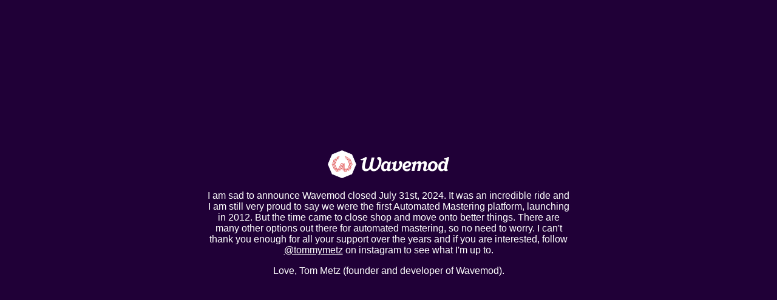

--- FILE ---
content_type: text/html;charset=UTF-8
request_url: https://wavemod.com/
body_size: 537
content:
<!DOCTYPE html><html lang="en"><head>
    <meta charset="UTF-8">
    <meta name="viewport" content="width=device-width, initial-scale=1.0">
    <link rel="icon" href="favicon.png" type="image/png">
    <title>Wavemod is Closed</title>
    <style>
        body {
            background-color: #200037; /* Deep purple background */
            color: white; /* White text color */
            display: flex;
            justify-content: center;
            align-items: center;
            height: 100vh;
            margin: 0;
            font-family: Arial, sans-serif;
            text-align: center;
        }
        .message-container {
            max-width: 600px;
            padding: 15px;
        }
        p{
          font-size: 16px;
        }
        a {
            color: white;
            text-decoration: underline;
        }
    </style>
</head>
<body>
    <div class="message-container">
      <img src="logo-white-orange.png" width="200px">
      <p>
        I am sad to announce Wavemod closed July 31st, 2024.
        It was an incredible ride and I am still very proud to say we were the first Automated Mastering platform, launching in 2012.
        But the time came to close shop and move onto better things.
        There are many other options out there for automated mastering, so no need to worry.
        I can't thank you enough for all your support over the years and if you are interested, follow <a href="https://www.instagram.com/tommymetz/">@tommymetz</a> on instagram to see what I'm up to.
      </p>
      <p>
        Love, Tom Metz (founder and developer of Wavemod).
      </p>
    </div>


</body></html>